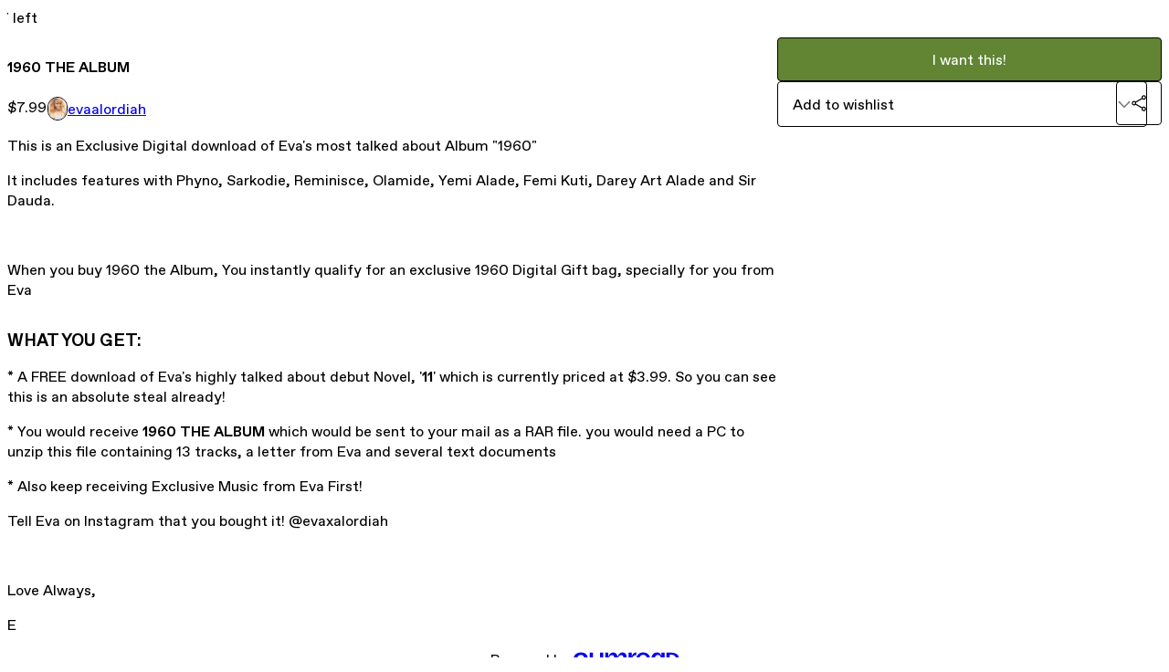

--- FILE ---
content_type: text/html; charset=utf-8
request_url: https://evaalordiah.gumroad.com/l/1960
body_size: 5388
content:
<!DOCTYPE html>
<html lang="en">
  <head prefix="og: http://ogp.me/ns# fb: http://ogp.me/ns/fb# gumroad: http://ogp.me/ns/fb/gumroad#">
    <link rel="dns-prefetch" href="//assets.gumroad.com">
    <link rel="dns-prefetch" href="//static-2.gumroad.com">
    <link rel="dns-prefetch" href="//public-files.gumroad.com">
  <title inertia>1960 THE ALBUM </title>
  <meta name="action-cable-url" content="wss://cable.gumroad.com/cable" />
  <link rel="stylesheet" crossorigin="anonymous" href="https://assets.gumroad.com/packs/css/design-5d6d6ab3.css" />
    <style>:root{--accent: 97 133 51;--contrast-accent: 255 255 255;--font-family: "ABC Favorit", "ABC Favorit", sans-serif;--color: 0 0 0;--primary: var(--color);--contrast-primary: 255 255 255;--filled: 255 255 255;--contrast-filled: var(--color);--body-bg: #ffffff;--active-bg: rgb(var(--color) / var(--gray-1));--border-alpha: 1}body{background-color:#ffffff;color:#000;font-family:"ABC Favorit", "ABC Favorit", sans-serif}
</style>

  <meta name="csrf-param" content="authenticity_token" />
<meta name="csrf-token" content="ac9Nn4uvVxEIm6g_oRBPfGpWr6j6buSI9Dsuky_XyJrA3EuVdKTrOFyXSp2nd5ANcnc6W4eLui_9gmfXQR_1ZQ" />
  <meta charset="utf-8">
  <meta content="149071038533330" property="fb:app_id">
  <meta content="http://www.facebook.com/gumroad" property="fb:page_id">
  <meta property="twitter:site" value="@gumroad">
  
    <meta content="Gumroad" property="og:site_name">
    <meta content="https://evaalordiah.gumroad.com/l/1960" property="og:url">
    <meta content="This is an Exclusive Digital download of Eva&#39;s most talked about Album &quot;1960&quot;It includes features with Phyno, Sarkodie, Reminisce, Olamide, Yemi Alade, Femi Kuti, Darey Art Alade and Sir Dauda.When you buy 1960 the Album, You instantly qualify for an exclusive 1960 Digital Gift bag, specially for you from EvaWHAT YOU GET:* A FREE download of Eva&#39;s highly talked about debut Novel, &#39;11&#39; which is currently priced at $3.99. So you can see this is an absolute steal already!* You would receive 1960 THE ALBUM which would be sent to your mail as a RAR file. you would need a PC to unzip this file containing 13 tracks, a letter from Eva and several text documents* Also keep receiving Exclusive Music from Eva First!Tell Eva on Instagram that you bought it! @evaxalordiahLove Always,E" property="og:description">
    <meta content="This is an Exclusive Digital download of Eva&#39;s most talked about Album &quot;1960&quot;It includes features with Phyno, Sarkodie, Reminisce, Olamide, Yemi Alade, Femi Kuti, Darey Art Alade and Sir Dauda.When you buy 1960 the Album, You instantly qualify for an exclusive 1960 Digital Gift bag, specially for you from EvaWHAT YOU GET:* A FREE download of Eva&#39;s highly talked about debut Novel, &#39;11&#39; which is currently priced at $3.99. So you can see this is an absolute steal already!* You would receive 1960 THE ALBUM which would be sent to your mail as a RAR file. you would need a PC to unzip this file containing 13 tracks, a letter from Eva and several text documents* Also keep receiving Exclusive Music from Eva First!Tell Eva on Instagram that you bought it! @evaxalordiahLove Always,E" name="description">
    <meta content="WPZCl" property="product:retailer_item_id">
    <meta content="7.99" property="product:price:amount">
    <meta content="USD" property="product:price:currency">
    <meta content="gumroad:product" property="og:type">
    <meta property="twitter:card" value="summary_large_image" />
<meta property="twitter:title" value="1960 THE ALBUM " />
<meta property="twitter:domain" value="Gumroad" />
<meta property="twitter:description" value="This is an Exclusive Digital download of Eva&#39;s most talked about Album &quot;1960&quot;It includes features with Phyno, Sarkodie, Reminisce, Olamide, Yemi Alade, Femi Kuti, Darey Art Alade and Sir Dauda.When..." />
<meta property="twitter:image" value="https://public-files.gumroad.com/6en79iw7l7v3lz8l0hpwe2kr1b8w" />

      <link rel="preload" as="image" href="https://public-files.gumroad.com/6en79iw7l7v3lz8l0hpwe2kr1b8w">
  <meta property="og:image" content="https://public-files.gumroad.com/6en79iw7l7v3lz8l0hpwe2kr1b8w">
  <meta property="og:image:alt" content="">
  <meta property="og:title" content="1960 THE ALBUM ">
  <meta property="gr:google_analytics:enabled" content="true">
  <meta property="gr:fb_pixel:enabled" content="true">
  <meta property="gr:logged_in_user:id" content="">
  <meta property="gr:environment" value="production">
  <meta property="gr:page:type" content="product">
  <meta property="gr:facebook_sdk:enabled" content="true">
  <meta content="initial-scale = 1.0, width = device-width" name="viewport">
  <meta property="stripe:pk" value="pk_live_Db80xIzLPWhKo1byPrnERmym">
  <meta property="stripe:api_version" value="2023-10-16; risk_in_requirements_beta=v1; retrieve_tax_forms_beta=v1;">
  <link href="/opensearch.xml" rel="search" type="application/opensearchdescription+xml" title="Gumroad">
    <link href="https://evaalordiah.gumroad.com/l/1960" rel="canonical">


    <link href="https://public-files.gumroad.com/ogoi9lz4c4vbxvisszqbmueghcse" rel="shortcut icon">
</head>

  <body id="product_page" class="group/body mac" style="">
    <div id="design-settings" data-settings="{&quot;font&quot;:{&quot;name&quot;:&quot;ABC Favorit&quot;,&quot;url&quot;:&quot;https://assets.gumroad.com/assets/ABCFavorit-Regular-26182c8c3addf6e4f8889817249c23b22c93233a8212e5e86574459e4dc926e2.woff2&quot;}}" style="display: none;"></div>
    <div id="user-agent-info" data-settings="{&quot;is_mobile&quot;:false}" style="display: none;"></div>
    <div class="react-entry-point" style="display:contents" id="Alert-react-component-dee296d3-8633-4d77-bcb3-d694ef929a92"><div class="fixed top-4 left-1/2 z-100 w-max max-w-[calc(100vw-2rem)] rounded bg-background md:max-w-sm invisible" style="transform:translateX(-50%) translateY(calc(-100% - var(--spacer-4)));transition:all 0.3s ease-out 0.5s"><div role="alert" class="flex items-start gap-2 rounded border border-border p-3"><div class="flex-1"><div></div></div></div></div></div>
      <script type="application/json" class="js-react-on-rails-component" data-component-name="Alert" data-dom-id="Alert-react-component-dee296d3-8633-4d77-bcb3-d694ef929a92">{"initial":null}</script>
      


    <div class="flex flex-col lg:flex-row h-screen">
      <main class="flex-1 flex flex-col lg:h-screen overflow-y-auto">
        <div class="flex-1 flex flex-col">
          


<noscript>
  <div id="javascript-notice">
    <strong>JavaScript is required to buy this product.</strong>
    Enable JavaScript in your browser settings and refresh this page to continue.
  </div>
</noscript>



  <script type="application/json" id="js-react-on-rails-context">{"railsEnv":"production","inMailer":false,"i18nLocale":"en","i18nDefaultLocale":"en","rorVersion":"14.0.4","rorPro":false,"href":"https://evaalordiah.gumroad.com/l/1960","location":"/l/1960","scheme":"https","host":"evaalordiah.gumroad.com","port":null,"pathname":"/l/1960","search":null,"httpAcceptLanguage":null,"design_settings":{"font":{"name":"ABC Favorit","url":"https://assets.gumroad.com/assets/ABCFavorit-Regular-26182c8c3addf6e4f8889817249c23b22c93233a8212e5e86574459e4dc926e2.woff2"}},"domain_settings":{"scheme":"https","app_domain":"gumroad.com","root_domain":"gumroad.com","short_domain":"gum.co","discover_domain":"gumroad.com","third_party_analytics_domain":"gumroad-analytics.com","api_domain":"api.gumroad.com"},"user_agent_info":{"is_mobile":false},"logged_in_user":null,"current_seller":null,"csp_nonce":"tlyIRTWSQuh/BZRiHlxnkL+cvcNgqgS6BMWyp8QEGy0=","locale":"en-US","feature_flags":{"require_email_typo_acknowledgment":true,"disable_stripe_signup":true},"serverSide":false}</script>
<div class="react-entry-point" style="display:contents" id="ProductPage-react-component-201dbb0e-2c33-460f-ba0a-b9056a40aad2"><section aria-label="Product information bar" class="border-0 bg-background" style="overflow:hidden;padding:0;height:0;transition:var(--transition-duration);flex-shrink:0;position:fixed;top:0;left:0;right:0;z-index:var(--z-index-menubar)"><div class="mx-auto flex max-w-product-page items-center justify-between gap-4 p-4 lg:px-8" style="transition:var(--transition-duration);margin-top:0"><div itemscope="" itemProp="offers" itemType="https://schema.org/Offer" class="flex items-center"><span class="group/tooltip relative inline-grid right"><span aria-describedby=":R4l:" style="display:contents"><div class="relative grid grid-flow-col border border-r-0 border-border"><div class="bg-accent px-2 py-1 text-accent-foreground" itemProp="price" content="7.99">$7.99</div><div class="border-border border-r-transparent border-[calc(0.5lh+--spacing(1))] border-l-1"></div><div class="absolute top-0 right-px bottom-0 border-accent border-r-transparent border-[calc(0.5lh+--spacing(1))] border-l-1"></div></div></span><span role="tooltip" id=":R4l:" class="absolute z-30 hidden w-40 max-w-max rounded-md bg-primary p-3 text-primary-foreground group-focus-within/tooltip:block group-hover/tooltip:block top-1/2 -translate-y-1/2 left-full translate-x-2"><div class="absolute border-6 border-transparent top-1/2 -translate-y-1/2 right-full border-r-primary"></div>$7.99</span></span><link itemProp="url" href="https://evaalordiah.gumroad.com/l/1960"/><div itemProp="availability" hidden="">https://schema.org/LimitedAvailability</div><div itemProp="priceCurrency" hidden="">usd</div><div itemProp="seller" itemType="https://schema.org/Person" hidden=""><div itemProp="name" hidden="">evaalordiah</div></div></div><h3 class="hidden flex-1 lg:block">1960 THE ALBUM </h3><a class="button accent" href="https://gumroad.com/checkout?product=WPZCl&amp;quantity=1" target="_top" style="align-items:unset">I want this!</a></div></section><section class="border-b border-border"><div class="mx-auto w-full max-w-product-page lg:py-16 p-4 lg:px-8"><article class="relative grid rounded border border-border bg-background lg:grid-cols-[2fr_1fr]"><figure class="group relative col-span-full overflow-hidden rounded-t border-b border-border bg-(image:--product-cover-placeholder) bg-cover" aria-label="Product preview"><div class="flex h-full snap-x snap-mandatory items-center overflow-x-scroll overflow-y-hidden [scrollbar-width:none] [&amp;::-webkit-scrollbar]:hidden" style="aspect-ratio:1.079432624113475"><div role="tabpanel" id="f93f9de7ecf29a03d5b3ed883d6a31db" class="mt-0! flex min-h-[1px] flex-[1_0_100%] snap-start justify-center border-0! p-0!"></div></div></figure><div class="absolute top-0 left-[-1.464rem] w-20 origin-bottom-right -translate-y-full -rotate-45 border border-border bg-accent text-center text-sm" style="clip-path:polygon(calc(1lh + 2 * var(--border-width)) 0, calc(100% - (1lh + 2 * var(--border-width))) 0, 100% 100%, 0 100%)">157<!-- --> left</div><section class="lg:border-r"><header class="grid gap-4 p-6 not-first:border-t"><h1 itemProp="name">1960 THE ALBUM </h1></header><section class="grid grid-cols-[auto_1fr] gap-[1px] border-t border-border p-0 sm:grid-cols-[auto_auto_minmax(max-content,1fr)]"><div class="px-6 py-4 outline outline-offset-0 outline-border"><div itemscope="" itemProp="offers" itemType="https://schema.org/Offer" class="flex items-center"><span class="group/tooltip relative inline-grid right"><span aria-describedby=":Rl79:" style="display:contents"><div class="relative grid grid-flow-col border border-r-0 border-border"><div class="bg-accent px-2 py-1 text-accent-foreground" itemProp="price" content="7.99">$7.99</div><div class="border-border border-r-transparent border-[calc(0.5lh+--spacing(1))] border-l-1"></div><div class="absolute top-0 right-px bottom-0 border-accent border-r-transparent border-[calc(0.5lh+--spacing(1))] border-l-1"></div></div></span><span role="tooltip" id=":Rl79:" class="absolute z-30 hidden w-40 max-w-max rounded-md bg-primary p-3 text-primary-foreground group-focus-within/tooltip:block group-hover/tooltip:block top-1/2 -translate-y-1/2 left-full translate-x-2"><div class="absolute border-6 border-transparent top-1/2 -translate-y-1/2 right-full border-r-primary"></div>$7.99</span></span><link itemProp="url" href="https://evaalordiah.gumroad.com/l/1960"/><div itemProp="availability" hidden="">https://schema.org/LimitedAvailability</div><div itemProp="priceCurrency" hidden="">usd</div><div itemProp="seller" itemType="https://schema.org/Person" hidden=""><div itemProp="name" hidden="">evaalordiah</div></div></div></div><div class="flex flex-wrap items-center gap-2 px-6 py-4 outline outline-offset-0 outline-border sm:col-[2/-1]"><a href="https://evaalordiah.gumroad.com/" target="_blank" class="relative flex items-center gap-2" rel="noreferrer"><img class="user-avatar" src="https://public-files.gumroad.com/ogoi9lz4c4vbxvisszqbmueghcse"/>evaalordiah</a></div></section><section class="border-t border-border p-6"><div class="rich-text">















<p>This is an Exclusive Digital download of Eva's most talked about Album "1960"</p><p>It includes features with Phyno, Sarkodie, Reminisce, Olamide, Yemi Alade, Femi Kuti, Darey Art Alade and Sir Dauda.</p><p><br></p><p>When you buy 1960 the Album, You instantly qualify for an exclusive 1960 Digital Gift bag, specially for you from Eva<br></p><h3>WHAT YOU GET:</h3><p>* A FREE download of Eva's highly talked about debut Novel, '<b>11</b>' which is currently priced at $3.99. So you can see this is an absolute steal already!</p><p>* You would receive <b>1960 THE ALBUM</b> which would be sent to your mail as a RAR file. you would need a PC to unzip this file containing 13 tracks, a letter from Eva and several text documents</p><p>* Also keep receiving Exclusive Music from Eva First!</p><p>Tell Eva on Instagram that you bought it! @evaxalordiah</p><p><br></p><p>Love Always,</p><p>E</p>













</div></section></section><section><section class="grid gap-4 p-6 not-first:border-t"><a class="button accent" href="https://gumroad.com/checkout?product=WPZCl&amp;quantity=1" target="_top" style="align-items:unset">I want this!</a><div class="grid grid-cols-[1fr_auto] gap-2"><div class="combobox"><div role="combobox" aria-expanded="false" aria-controls=":R5op9:" tabindex="0" class="input " aria-label="Add to wishlist"><span class="fake-input text-singleline">Add to wishlist</span><span class="icon icon-outline-cheveron-down"></span></div><div hidden=""><datalist id=":R5op9:"><div role="option" id=":R5op9:-0" class=""><div><span class="icon icon-plus"></span> New wishlist</div></div></datalist></div></div><details class="popover toggle"><summary aria-label="Share" aria-haspopup="true" aria-expanded="false"><span class="group/tooltip relative inline-grid bottom"><span aria-describedby=":Rpop9:" style="display:contents"><button class="button" type="button" aria-label="Share"><span class="icon icon-share"></span></button></span><span role="tooltip" id=":Rpop9:" class="absolute z-30 hidden w-40 max-w-max rounded-md bg-primary p-3 text-primary-foreground group-focus-within/tooltip:block group-hover/tooltip:block left-1/2 -translate-x-1/2 top-full translate-y-2"><div class="absolute border-6 border-transparent left-1/2 -translate-x-1/2 bottom-full border-b-primary"></div>Share</span></span></summary><div class="dropdown" style="translate:min(0px - 100% - var(--spacer-4), 0px);max-width:calc(0px - 2 * var(--spacer-4))"><div class="grid grid-cols-1 gap-4"><a class="button button-social-twitter button-w-i button-twitter" href="https://twitter.com/intent/tweet?url=https%3A%2F%2Fevaalordiah.gumroad.com%2Fl%2F1960&amp;text=Buy%201960%20THE%20ALBUM%20%20on%20%40Gumroad" target="_blank" rel="noopener noreferrer">Share on X</a><a class="button button-social-facebook button-w-i button-facebook" href="https://www.facebook.com/sharer/sharer.php?u=https%3A%2F%2Fevaalordiah.gumroad.com%2Fl%2F1960&amp;quote=1960%20THE%20ALBUM%20" target="_blank" rel="noopener noreferrer">Share on Facebook</a><span class="group/tooltip relative inline-grid bottom"><span aria-describedby=":R79op9:" style="display:contents"><span class="contents"><button class="button" type="button" aria-label="Copy product URL"><span class="icon icon-link"></span> Copy link</button></span></span><span role="tooltip" id=":R79op9:" class="absolute z-30 hidden w-40 max-w-max rounded-md bg-primary p-3 text-primary-foreground group-focus-within/tooltip:block group-hover/tooltip:block left-1/2 -translate-x-1/2 top-full translate-y-2"><div class="absolute border-6 border-transparent left-1/2 -translate-x-1/2 bottom-full border-b-primary"></div>Copy product URL</span></span></div></div></details></div></section></section></article></div></section><footer class="px-4 py-8 text-center lg:py-16"><div>Powered by <a href="https://gumroad.com/" class="logo-full" aria-label="Gumroad"></a></div></footer></div>
      <script type="application/json" class="js-react-on-rails-component" data-component-name="ProductPage" data-dom-id="ProductPage-react-component-201dbb0e-2c33-460f-ba0a-b9056a40aad2">{"product":{"id":"mDnvucjLgwhuuKrJ12uyOQ==","permalink":"WPZCl","name":"1960 THE ALBUM ","seller":{"id":"6142185792531","name":"evaalordiah","avatar_url":"https://public-files.gumroad.com/ogoi9lz4c4vbxvisszqbmueghcse","profile_url":"https://evaalordiah.gumroad.com/"},"collaborating_user":null,"covers":[{"url":"https://public-files.gumroad.com/6en79iw7l7v3lz8l0hpwe2kr1b8w","original_url":"https://public-files.gumroad.com/4j3pgnlwosfzubo4pt74ny2asddj","thumbnail":null,"id":"f93f9de7ecf29a03d5b3ed883d6a31db","type":"image","filetype":"jpg","width":670,"height":620,"native_width":1522,"native_height":1410}],"main_cover_id":"f93f9de7ecf29a03d5b3ed883d6a31db","thumbnail_url":null,"quantity_remaining":157,"long_url":"https://evaalordiah.gumroad.com/l/1960","is_sales_limited":true,"ratings":{"count":0,"average":0.0,"percentages":[0,0,0,0,0]},"custom_button_text_option":"i_want_this_prompt","is_compliance_blocked":false,"is_published":true,"is_stream_only":false,"streamable":false,"sales_count":null,"summary":null,"attributes":[],"description_html":"\n\n\n\n\n\n\n\n\n\n\n\n\n\n\n\n\u003cp\u003eThis is an Exclusive Digital download of Eva's most talked about Album \"1960\"\u003c/p\u003e\u003cp\u003eIt includes features with Phyno, Sarkodie, Reminisce, Olamide, Yemi Alade, Femi Kuti, Darey Art Alade and Sir Dauda.\u003c/p\u003e\u003cp\u003e\u003cbr\u003e\u003c/p\u003e\u003cp\u003eWhen you buy 1960 the Album, You instantly qualify for an exclusive 1960 Digital Gift bag, specially for you from Eva\u003cbr\u003e\u003c/p\u003e\u003ch3\u003eWHAT YOU GET:\u003c/h3\u003e\u003cp\u003e* A FREE download of Eva's highly talked about debut Novel, '\u003cb\u003e11\u003c/b\u003e' which is currently priced at $3.99. So you can see this is an absolute steal already!\u003c/p\u003e\u003cp\u003e* You would receive \u003cb\u003e1960 THE ALBUM\u003c/b\u003e which would be sent to your mail as a RAR file. you would need a PC to unzip this file containing 13 tracks, a letter from Eva and several text documents\u003c/p\u003e\u003cp\u003e* Also keep receiving Exclusive Music from Eva First!\u003c/p\u003e\u003cp\u003eTell Eva on Instagram that you bought it! @evaxalordiah\u003c/p\u003e\u003cp\u003e\u003cbr\u003e\u003c/p\u003e\u003cp\u003eLove Always,\u003c/p\u003e\u003cp\u003eE\u003c/p\u003e\n\n\n\n\n\n\n\n\n\n\n\n\n\n","currency_code":"usd","price_cents":799,"rental_price_cents":null,"pwyw":null,"eligible_for_installment_plans":true,"allow_installment_plan":false,"installment_plan":null,"is_legacy_subscription":false,"is_tiered_membership":false,"is_physical":false,"custom_view_content_button_text":null,"is_multiseat_license":false,"hide_sold_out_variants":false,"native_type":"digital","preorder":null,"duration_in_months":null,"rental":null,"is_quantity_enabled":false,"free_trial":null,"recurrences":null,"options":[],"analytics":{"google_analytics_id":null,"facebook_pixel_id":null,"free_sales":true},"has_third_party_analytics":false,"ppp_details":null,"can_edit":false,"refund_policy":null,"bundle_products":[],"public_files":[],"audio_previews_enabled":true},"discount_code":null,"purchase":null,"wishlists":[],"currency_code":"usd","show_ratings_filter":true,"creator_profile":{"external_id":"6142185792531","avatar_url":"https://public-files.gumroad.com/ogoi9lz4c4vbxvisszqbmueghcse","name":"evaalordiah","twitter_handle":null,"subdomain":"evaalordiah.gumroad.com"},"sections":[],"main_section_index":0}</script>
      


        </div>
      </main>
    </div>
    <script src="https://assets.gumroad.com/assets/application-cbf244e9109e70d7b04497041636f00173a1e588f9b879b3a3ef11f8dfb86e5c.js" type="aaa572380610b5b42c69dc6e-text/javascript"></script>
    
        <script src="https://assets.gumroad.com/packs/js/webpack-runtime-add8e5be5aca109a26ba.js" defer="defer" type="aaa572380610b5b42c69dc6e-text/javascript"></script>
<script src="https://assets.gumroad.com/packs/js/webpack-commons-12a74230caa3724e82e1.js" defer="defer" type="aaa572380610b5b42c69dc6e-text/javascript"></script>
<script src="https://assets.gumroad.com/packs/js/4310-d14fcb324fc8f6e3ec5a.js" defer="defer" type="aaa572380610b5b42c69dc6e-text/javascript"></script>
<script src="https://assets.gumroad.com/packs/js/product-23070aecce00055f25b9.js" defer="defer" type="aaa572380610b5b42c69dc6e-text/javascript"></script>

  <script src="/cdn-cgi/scripts/7d0fa10a/cloudflare-static/rocket-loader.min.js" data-cf-settings="aaa572380610b5b42c69dc6e-|49" defer></script><script defer src="https://static.cloudflareinsights.com/beacon.min.js/vcd15cbe7772f49c399c6a5babf22c1241717689176015" integrity="sha512-ZpsOmlRQV6y907TI0dKBHq9Md29nnaEIPlkf84rnaERnq6zvWvPUqr2ft8M1aS28oN72PdrCzSjY4U6VaAw1EQ==" nonce="tlyIRTWSQuh/BZRiHlxnkL+cvcNgqgS6BMWyp8QEGy0=" data-cf-beacon='{"rayId":"9befe0c5b996ad68","version":"2025.9.1","serverTiming":{"name":{"cfExtPri":true,"cfEdge":true,"cfOrigin":true,"cfL4":true,"cfSpeedBrain":true,"cfCacheStatus":true}},"token":"5070e21320304a1ba2b0a42ce9682840","b":1}' crossorigin="anonymous"></script>
</body>
</html>
